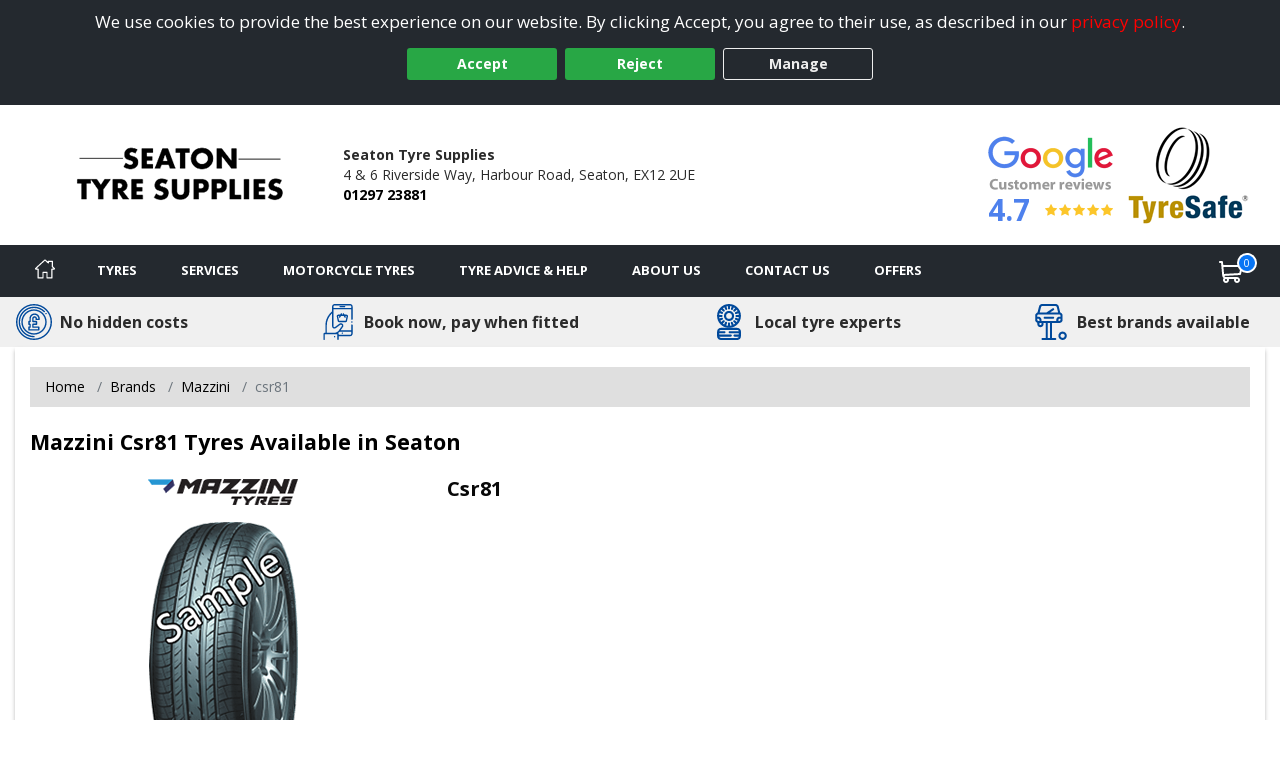

--- FILE ---
content_type: text/javascript; charset=utf-8
request_url: https://www.seatontyres.co.uk/bundles/modal-popup?v=8z2Hg-mhJCmcNaocKli2itloUgFN92UHNo85YN96DLc1
body_size: 215
content:
function ShowModalPopup(n,t){var u,i;if(t.toLowerCase()=="cartyresize"||t.toLowerCase()=="biketyresize")u=n,$.ajax({url:"/tyre/showtyresizemodal",type:"POST",data:"{ 'isBike': '"+u.toString()+"'}",async:!0,contentType:"application/json; charset=utf-8",dataType:"html",success:function(n){$("#modal-popup").modal("show");u?($("#modal-content").html(n),$("#modal-title").html("How to find your tyre size")):($("#modal-content").html(n),$("#modal-title").html("How to find your tyre size"))}});else if(t.toLowerCase()=="fittingcentredetails")$("#modal-popup").modal("show"),$.ajax({url:"/basket/showfittingcentremodal",type:"POST",async:!0,contentType:"application/json; charset=utf-8",dataType:"html",success:function(t){t!=null&&($("#modal-content").html(t),$("#modal-title").html("Additional information for "+n.toString()))}});else if(t.toLowerCase()=="googlereview")$.ajax({url:"/home/showgooglereviewmodal",type:"POST",async:!0,contentType:"application/json; charset=utf-8",dataType:"html",success:function(t){t!=null&&($("#modal-content").html(t),$("#modal-title").html("Google Reviews for "+n.toString()),$("#modal-popup").modal("show"))}});else if(t.toLowerCase()=="mobilefittingfees")$.ajax({url:"/basket/showmobilefittingfeesmodal",type:"POST",async:!0,contentType:"application/json; charset=utf-8",dataType:"html",success:function(n){n!=null&&($("#modal-popup").modal("show"),$("#modal-content").html(n),$("#modal-title").html("Our Mobile Fitting Fees"))},error:function(){$("#modal-popup").modal("hide")}});else if(t.toLowerCase()=="termsandconditions")i=$("#btnShowModal")[0],$.ajax({url:"/content/mergewithdefaultcontentpagemodal",type:"GET",data:{pageName:i.name},beforeSend:function(){$("#modal-spinner").show()},success:function(n){$("#modal-popup").modal("show");$("#modal-content").html(n);$("#modal-title").html(i.title)}});else if(t.toLowerCase()=="promo"||t.toLowerCase()=="termsandconditionsdiscount"||t.toLowerCase()=="cmsstandard"){var i=$("#btnShowPromotionalModal-"+n)[0],f=i.name.split("/"),e=f[3],r="";f[4]!=null&&(r=toTitleCase(f[4].replace(/\+/g," ")));t.toLowerCase()=="termsandconditionsdiscount"&&(r="Promotion Terms and Conditions");$.ajax({url:"/content/promotionalmodal",type:"GET",data:{id:e,name:r,modalType:t,popupUrl:i.name},beforeSend:function(){$("#modal-spinner").show()},success:function(n){$("#modal-popup").modal("show");$("#modal-content").html(n);$("#modal-title").html(r)}})}else t.toLowerCase()=="video"&&$.ajax({url:"/tyre/showvideomodalpopup",type:"POST",data:{ID:n},beforeSend:function(){$("#modal-spinner").show()},success:function(n){$("#modal-popup").modal("show");$("#modal-content").html(n);$("#modal-title").html("Product Video")}})}

--- FILE ---
content_type: text/javascript; charset=utf-8
request_url: https://www.seatontyres.co.uk/bundles/global?v=CbSm8mPKGMw_uHew3lVxq9obnwcgHfz_sVaUH-9MoWY1
body_size: 1168
content:
function querySt(n){for(hu=window.location.search.substring(1),gy=hu.split("&"),i=0;i<gy.length;i++)if(ft=gy[i].split("="),ft[0]==n)return ft[1];return""}function createCookie(n,t,i){var r,u;i?(r=new Date,r.setTime(r.getTime()+i*864e5),u="; expires="+r.toGMTString()):u="";var f=window.location.host.toLowerCase().indexOf("localhost")==-1&&window.location.host.toLowerCase().indexOf("localtest")==-1,e=f?" SameSite=Strict; Secure;":"",o=f?"":"";document.cookie=o+escape(n)+"="+escape(t)+u+"; path=/;"+e}function readCookie(n){for(var t,r=escape(n)+"=",u=document.cookie.split(";"),i=0;i<u.length;i++){for(t=u[i];t.charAt(0)==" ";)t=t.substring(1,t.length);if(t.indexOf(r)==0)return unescape(t.substring(r.length,t.length))}return null}function eraseCookie(n){createCookie(n,"",-1)}function toTitleCase(n){return n.replace(/\w\S*/g,function(n){return n.charAt(0).toUpperCase()+n.substr(1).toLowerCase()})}function displayOverlay(n){$("<table id='overlay'><tbody><tr><td>"+n+"<\/td><\/tr><\/tbody><\/table>").css({position:"fixed",top:0,left:0,width:"100%",height:"100%","background-color":"rgba(0,0,0,.5)","z-index":1e4,"vertical-align":"middle","text-align":"center",color:"#fff","font-size":"30px","font-weight":"bold",cursor:"wait"}).appendTo("body")}function SetupTyreSearch(){$(".ddlWidth").change(function(){var n=$(this).parent().parent().parent().parent();tyreSearchNextStep("GetRatios",$(this).val(),"ddlProfile",{width:n.find(".ddlWidth").val()},["ddlProfile","ddlRim","ddlSpeed"],n)});$(".ddlProfile").change(function(){var n=$(this).parent().parent().parent().parent();tyreSearchNextStep("GetProfiles",$(this).val(),"ddlRim",{width:n.find(".ddlWidth").val(),profile:n.find(".ddlProfile").val()},["ddlRim","ddlSpeed"],n)});$(".ddlRim").change(function(){var t=!1,n;$(this).parent().parent().find(".ddlSpeed").width()>=120&&(t=!0);n=$(this).parent().parent().parent().parent();tyreSearchNextStep("GetSpeeds",$(this).val(),"ddlSpeed",{width:n.find(".ddlWidth").val(),profile:n.find(".ddlProfile").val(),rim:n.find(".ddlRim").val(),includeMPH:t},[""],n)})}function tyreSearchNextStep(n,t,i,r,u,f){var n="/tyresearch/"+n,e;t!=""?$.ajax({url:n,dataType:"json",data:r,success:function(n){clearDisable(u,f);f.find("."+i).removeAttr("disabled");f.find("."+i).empty();$.each(n,function(n,t){f.find("."+i).append("<option value='"+t.Value+"'>"+t.Text+"<\/option>")})},error:function(){alert("error")}}):(e=["ddlProfile","ddlRim","ddlLoad","ddlSpeed"],clearDisable(u))}function clearDisable(n,t){n!=""&&$.each(n,function(n,i){t.find("#"+i).empty();t.find("#"+i).attr("disabled","disabled")})}function SetupToolTips(){$(".help:not(.item-icon)").qtip({content:{text:function(){return $(this).find(".tooltip-data").html()}},position:{my:"bottom center",at:"top center"},show:{event:"mouseover",solo:!0},hide:{event:"mouseout"}});$(".titletip").qtip({position:{my:"bottom center",at:"top center"},show:{event:"mouseover",solo:!0},hide:{event:"mouseout"}})}function disableScroll(){var n=document.querySelector("body");n.style.overflow="hidden";n.style.position="fixed";n.style.width="100%"}function enableScroll(){var n=document.querySelector("body");n.style.removeProperty("overflow");n.style.removeProperty("position");n.style.removeProperty("width")}$(document).ready(function(){$(".ddlWidth").length>0&&SetupTyreSearch();($(".help:not(.item-icon)").length>0||$(".titletip").length>0)&&SetupToolTips();$(".modal").on("show.bs.modal",function(){disableScroll()});$(".modal").on("hidden.bs.modal",function(){enableScroll()});var n=$("#basket-item-count").text();$(".counter-mimic").text(n)});document.addEventListener("DOMContentLoaded",function(){var n=document.querySelectorAll("[data-imgsrc]"),t=function(n,t){n.forEach(function(n){if(n.isIntersecting){var i=n.target,r=i.getAttribute("data-imgsrc");i.style.backgroundImage="url("+r+")";t.unobserve(i)}})},i=new IntersectionObserver(t,{threshold:.5});n.forEach(function(n){i.observe(n)})})

--- FILE ---
content_type: image/svg+xml
request_url: https://www.seatontyres.co.uk/Images/pound.svg
body_size: 3003
content:
<?xml version="1.0" encoding="iso-8859-1"?>
<!-- Generator: Adobe Illustrator 19.0.0, SVG Export Plug-In . SVG Version: 6.00 Build 0)  -->
<svg xmlns="http://www.w3.org/2000/svg" xmlns:xlink="http://www.w3.org/1999/xlink" version="1.1" id="Capa_1" x="0px" y="0px" viewBox="0 0 512.002 512.002" style="enable-background:new 0 0 512.002 512.002;" xml:space="preserve" width="512px" height="512px">
<g>
	<g>
		<path d="M437.021,74.981C388.668,26.629,324.381,0,256.001,0S123.334,26.629,74.981,74.981C26.629,123.334,0,187.621,0,256.001    s26.629,132.668,74.981,181.02s112.64,74.981,181.02,74.981s132.668-26.629,181.02-74.981s74.981-112.64,74.981-181.02    S485.373,123.334,437.021,74.981z M256.001,492.002C125.87,492.002,20,386.132,20,256.001S125.87,20,256.001,20    s236.001,105.87,236.001,236.001S386.132,492.002,256.001,492.002z" fill="#00499b"/>
	</g>
</g>
<g>
	<g>
		<path d="M436.901,135.381c-0.13-0.64-0.32-1.27-0.57-1.87s-0.56-1.19-0.92-1.73c-0.37-0.55-0.79-1.06-1.25-1.52    c-0.46-0.46-0.97-0.88-1.52-1.24c-0.54-0.36-1.12-0.67-1.72-0.92c-0.61-0.25-1.24-0.44-1.87-0.57c-1.29-0.26-2.62-0.26-3.91,0    c-0.64,0.13-1.27,0.32-1.87,0.57c-0.61,0.25-1.19,0.56-1.73,0.92c-0.55,0.36-1.06,0.78-1.52,1.24c-0.46,0.46-0.88,0.97-1.24,1.52    c-0.36,0.54-0.67,1.13-0.92,1.73s-0.44,1.23-0.57,1.87s-0.2,1.3-0.2,1.95c0,2.64,1.07,5.21,2.93,7.07    c0.46,0.46,0.97,0.88,1.52,1.25c0.54,0.36,1.12,0.67,1.73,0.92c0.6,0.25,1.23,0.44,1.87,0.57c0.64,0.13,1.3,0.19,1.95,0.19    s1.31-0.06,1.96-0.19c0.63-0.13,1.26-0.32,1.87-0.57c0.6-0.25,1.18-0.56,1.72-0.92c0.55-0.37,1.06-0.79,1.52-1.25    c1.86-1.86,2.93-4.43,2.93-7.07C437.091,136.681,437.031,136.021,436.901,135.381z" fill="#00499b"/>
	</g>
</g>
<g>
	<g>
		<path d="M409.641,101.029c-41.244-40.949-95.884-63.501-153.855-63.501C135.32,37.528,37.314,135.534,37.314,256    s98.006,218.472,218.472,218.472c5.523,0,10-4.477,10-10c-0.001-5.522-4.478-9.999-10.001-9.999    c-109.438,0-198.472-89.034-198.472-198.472S146.347,57.529,255.785,57.529c52.656,0,102.292,20.489,139.764,57.693    c3.919,3.893,10.251,3.869,14.142-0.051C413.583,111.252,413.56,104.921,409.641,101.029z" fill="#00499b"/>
	</g>
</g>
<g>
	<g>
		<path d="M256.001,75.677c-99.431,0-180.324,80.893-180.324,180.324s80.893,180.324,180.324,180.324    s180.324-80.893,180.324-180.324S355.432,75.677,256.001,75.677z M256.001,416.325c-88.403,0-160.324-71.921-160.324-160.324    S167.598,95.677,256.001,95.677s160.324,71.921,160.324,160.324S344.404,416.325,256.001,416.325z" fill="#00499b"/>
	</g>
</g>
<g>
	<g>
		<path d="M264.005,133.933c-40.572,0-73.579,33.008-73.579,73.58v31.714h-6.008c-5.523,0-10,4.477-10,10v39.843    c0,5.523,4.477,10,10,10h6.008v19.157h-6.008c-5.523,0-10,4.477-10,10v39.843c0,5.523,4.477,10,10,10h138.385    c5.523,0,10-4.477,10-10v-39.843c0-5.523-4.477-10-10-10h-72.534V299.07h40.934c5.523,0,10-4.477,10-10v-39.843    c0-5.523-4.477-10-10-10h-40.934v-31.714c0-7.574,6.162-13.736,13.736-13.736c7.574,0,13.736,6.162,13.736,13.736v11.398    c0,5.523,4.477,10,10,10h39.843c5.523,0,10-4.477,10-10v-11.398C337.585,166.941,304.577,133.933,264.005,133.933z     M297.742,208.911v-1.398c0-18.602-15.134-33.736-33.736-33.736c-18.602,0-33.736,15.134-33.736,33.736v41.714    c0,5.523,4.477,10,10,10h40.934v19.843H240.27c-5.523,0-10,4.477-10,10v39.157c0,5.523,4.477,10,10,10h72.534v19.843H194.417    v-19.843h6.008c5.523,0,10-4.477,10-10V289.07c0-5.523-4.477-10-10-10h-6.008v-19.843h6.008c5.523,0,10-4.477,10-10v-41.714    c0-29.544,24.036-53.58,53.579-53.58c29.544,0,53.58,24.036,53.58,53.58v1.398H297.742z" fill="#00499b"/>
	</g>
</g>
<g>
</g>
<g>
</g>
<g>
</g>
<g>
</g>
<g>
</g>
<g>
</g>
<g>
</g>
<g>
</g>
<g>
</g>
<g>
</g>
<g>
</g>
<g>
</g>
<g>
</g>
<g>
</g>
<g>
</g>
</svg>
